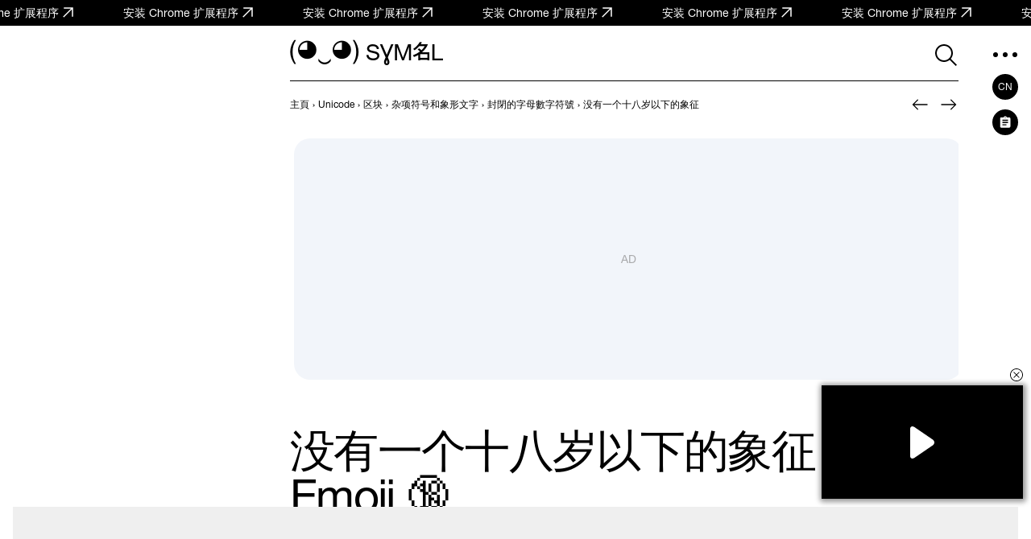

--- FILE ---
content_type: text/html; charset=UTF-8
request_url: https://symbl.cc/cn/1F51E/
body_size: 16764
content:
<!DOCTYPE html>
<html lang="zh-Hans" >
  <head>
      <meta http-equiv="Content-Type" content="text/html; charset=utf-8" />
<meta http-equiv="last-modified" content="Thu, 01 Jan 2026 06:00:00 GMT" />
<title>🔞 - 没有一个十八岁以下的象征 Emoji (未成年人不宜) 📖 Emoji的意义 ✂ 复制 & 📋 粘贴 (◕‿◕) SYMBL</title>
<meta name="viewport" content="width=device-width, initial-scale=1, user-scalable=0, viewport-fit=cover">
<meta name="description" content="在SYMBL (◕‿◕) 上发现并复制Emoji 🔞 没有一个十八岁以下的象征 的含义！Unicode编号：U+1F51E. HTML: &amp;#128286;. 在 「符号」 类别下的子类 「警告」. 了解如何和在哪里使用这个符号！" />
<meta property="og:url" content="https://symbl.cc/cn/1F51E/" />
<meta property="og:title" content="🔞 - 没有一个十八岁以下的象征 Emoji (未成年人不宜) 📖 Emoji的意义 ✂ 复制 &amp; 📋 粘贴 (◕‿◕) SYMBL" />
<meta property="og:type" content="website" />
<meta property="og:description" content="在SYMBL (◕‿◕) 上发现并复制Emoji 🔞 没有一个十八岁以下的象征 的含义！Unicode编号：U+1F51E. HTML: &amp;#128286;. 在 「符号」 类别下的子类 「警告」. 了解如何和在哪里使用这个符号！" />

<meta property="og:image" content="https://symbl.cc/i/og/e40da18459bd285d.png" />
<meta property="og:image:width" content="1200"/>
<meta property="og:image:height" content="630"/>

<link rel="canonical" href="https://symbl.cc/cn/1F51E/" />

<link rel="icon" href="/favicon.ico?1614653683" type="image/x-icon">
<link rel="icon" href="/favicon.svg?1614653683" type="image/svg+xml">
<link rel="apple-touch-icon" href="/i/favicons/180.png?1614653683" type="image/png">
<link rel="manifest" href="/i/favicons/site.webmanifest?1614653683" crossorigin="use-credentials">

<link rel="alternate" hreflang="en" href="https://symbl.cc/en/1F51E-no-one-under-eighteen-18-emoji/" />
<link rel="alternate" hreflang="de" href="https://symbl.cc/de/1F51E/" />
<link rel="alternate" hreflang="es" href="https://symbl.cc/es/1F51E/" />
<link rel="alternate" hreflang="fr" href="https://symbl.cc/fr/1F51E/" />
<link rel="alternate" hreflang="it" href="https://symbl.cc/it/1F51E/" />
<link rel="alternate" hreflang="pt" href="https://symbl.cc/pt/1F51E/" />
<link rel="alternate" hreflang="pl" href="https://symbl.cc/pl/1F51E/" />
<link rel="alternate" hreflang="ru" href="https://symbl.cc/ru/1F51E/" />
<link rel="alternate" hreflang="tr" href="https://symbl.cc/tr/1F51E/" />
<link rel="alternate" hreflang="zh-Hans" href="https://symbl.cc/cn/1F51E/" />
<link rel="alternate" hreflang="th" href="https://symbl.cc/th/1F51E/" />
<link rel="alternate" hreflang="hu" href="https://symbl.cc/hu/1F51E/" />
<link rel="alternate" hreflang="ro" href="https://symbl.cc/ro/1F51E/" />
<link rel="alternate" hreflang="ja" href="https://symbl.cc/jp/1F51E/" />
<link rel="alternate" hreflang="ko" href="https://symbl.cc/kr/1F51E/" />
<link rel="alternate" hreflang="hi" href="https://symbl.cc/hi/1F51E/" />


<link rel="search" type="application/opensearchdescription+xml" href="https://symbl.cc/specs/opensearch/cn.xml" title="SYMBL (◕‿◕)" />

<link rel="stylesheet" type="text/css" href="https://symbl-cdn.com/css/symbl.css?1646065064" />
   <!-- Yandex.Metrika counter --> <script type="text/javascript" > (function(m,e,t,r,i,k,a){m[i]=m[i]||function(){(m[i].a=m[i].a||[]).push(arguments)}; m[i].l=1*new Date(); for (var j = 0; j < document.scripts.length; j++) {if (document.scripts[j].src === r) { return; }} k=e.createElement(t),a=e.getElementsByTagName(t)[0],k.async=1,k.src=r,a.parentNode.insertBefore(k,a)}) (window, document, "script", "https://mc.yandex.ru/metrika/tag.js", "ym"); ym(17566525, "init", { clickmap:true, trackLinks:true, accurateTrackBounce:true, webvisor:true }); </script> <noscript><div><img src="https://mc.yandex.ru/watch/17566525" style="position:absolute; left:-9999px;" alt="" /></div></noscript> <!-- /Yandex.Metrika counter -->

 <!-- Google tag (gtag.js) --> <script async src="https://www.googletagmanager.com/gtag/js?id=G-62JW6JYSDK"></script> <script> window.dataLayer = window.dataLayer || []; function gtag(){dataLayer.push(arguments);} gtag('js', new Date()); gtag('config', 'G-62JW6JYSDK'); </script>
      <script async src="https://cdn.fuseplatform.net/publift/tags/2/4083/fuse.js"></script>
  
  
      <script>
      // Добавление 1vh (использование: height: 100vh; height: calc(var(--vh, 1vh) * 100);) для фикса 100vh на мобилках
      let vh = window.innerHeight * 0.01;
      document.documentElement.style.setProperty('--vh', vh + 'px');
      window.addEventListener('resize', function() {
        let vh = window.innerHeight * 0.01;
        document.documentElement.style.setProperty('--vh', vh + 'px');
      });
    </script>
  </head>

  <body data-tooltip-container="small">
    <a href="https://chromewebstore.google.com/detail/symbl-unicode-emoji-picke/clboacaloopbhjkhjeecgmimbapiodfo" target="_blank" rel="nofollow" class="marquee" onclick="ym(17566525,'reachGoal','main-anonce-chrome')">
  <div class="marquee__track" id="marqueeTrack">
    <span class="marquee__item" id="marqueeItem">
      <span>安装 Chrome 扩展程序</span>
      <svg width="24" height="24">
        <use href="/i/sprite.svg#outlined-new-tab"></use>
      </svg>
    </span>
  </div>
</a>



<div class="wrapper" data-page="wrapper">
        <main id="js-char-popup-area">
    <section class="page">
      
      <div class="page__container">
        <div class="page__ad-container">
  <aside class="ad-desktop">
    <div class="ad-desktop__big" data-fuse="Left_Sidebar_VREC"></div>

  </aside>
</div>

        <div class="page__container-block">
          <div class="page__wrapper">
            <div class="page__block">
              <div class="page__header-wrapper" data-sticky-header="sticky-header">
                <header class="header-inner">
  <div class="header-inner__logo-block">
    <a href="/cn/">
      <span class="header-inner__logo">(◕‿◕)&nbsp;</span>
      <span class="header-inner__logo-text">SYMBL</span>
    </a>
  </div>
  <div class="header-inner__nav">
      <div class="header-inner__search">
          <div class="search-form search-form-inner">
  <form data-goal="submit-search" data-goal-forms="" class="search-form__form " data-search-form="form" method="get" action="/cn/search/" id="search-form">
    <div class="search-form__block-input">
      <input class="search-form__input js-search-mobile-button" id="search-query" data-search-form="input" type="text" name="q" value="" autocomplete="off" required>
            <button type="button" class="search-form__icon search-form__icon--search" data-search-form="search-button">
        <svg width="40" height="40">
            <use href="/i/sprite.svg#search"></use>
        </svg>
      </button>
      
      <button type="button" class="search-form__icon search-form__icon--close" data-search-form="close">
        <svg width="24" height="24">
            <use href="/i/sprite.svg#triangle-left"></use>
        </svg>
      </button>

      <button data-goal="search-click-btn-clear" class="search-form__icon search-form__icon--clear hide" data-search-form="clear" type="button">
        <svg width="40" height="40">
            <use href="/i/sprite.svg#close"></use>
        </svg>
      </button>
    </div>
        <div class="search-result" id="search-ac">

    </div>

                  
    <div class="search-result search-result--popular-queries" data-search-form="popular-queries">
      <p class="search-result__link search-result__history-title" id="search-history-title">热门查询</p>
            <a data-goal="submit-search" href="#" class="search-result__link" data-search-form="popular-value">
        <span class="search-result__info">箭头图案</span>
      </a>
            <a data-goal="submit-search" href="#" class="search-result__link" data-search-form="popular-value">
        <span class="search-result__info">常用标点</span>
      </a>
            <a data-goal="submit-search" href="#" class="search-result__link" data-search-form="popular-value">
        <span class="search-result__info">羊 表情符号</span>
      </a>
            <a data-goal="submit-search" href="#" class="search-result__link" data-search-form="popular-value">
        <span class="search-result__info">珍珠奶茶 表情符号</span>
      </a>
            <a data-goal="submit-search" href="#" class="search-result__link" data-search-form="popular-value">
        <span class="search-result__info">乌克兰字母表</span>
      </a>
          </div>
  </form>
  <button class="search-form__mobile-open-button js-search-mobile-button" data-search-form="mobile-open-button">
    <svg width="33" height="32">
        <use href="/i/sprite.svg#search"></use>
    </svg>
  </button>
</div>
      </div>
      <button class="header-inner__btn" data-nav-menu="open" type="button" data-aside-menu="btn" data-aside-name="menu">
          <svg width="32" height="32" viewBox="0 0 32 32" fill="none" xmlns="http://www.w3.org/2000/svg">
              <circle r="3" transform="matrix(1 0 0 -1 4 16)" fill="black"/>
              <circle r="3" transform="matrix(1 0 0 -1 16 16)" fill="black"/>
              <circle r="3" transform="matrix(1 0 0 -1 28 16)" fill="black"/>
          </svg>
      </button>
  </div>
</header>
              </div>

              <div class="page__navigation">
                  <nav class="breadcrumbs" data-breadcrumbs="wrapper">
    <ul class="breadcrumbs__list" itemscope itemtype="http://schema.org/BreadcrumbList" data-breadcrumbs="list">
                        <li class="breadcrumbs__item" itemprop="itemListElement" itemscope itemtype="http://schema.org/ListItem">
            <a class="breadcrumbs__link breadcrumbs__link--hover" itemprop="item" href="https://symbl.cc/cn/" aria-label="previous-page">
              <span itemprop="name">主頁</span>
            </a>
            <meta itemprop="position" content="1" />
            ›
          </li>
                                <li class="breadcrumbs__item" itemprop="itemListElement" itemscope itemtype="http://schema.org/ListItem">
            <a class="breadcrumbs__link breadcrumbs__link--hover" itemprop="item" href="https://symbl.cc/cn/unicode/" aria-label="previous-page">
              <span itemprop="name">Unicode</span>
            </a>
            <meta itemprop="position" content="2" />
            ›
          </li>
                                <li class="breadcrumbs__item" itemprop="itemListElement" itemscope itemtype="http://schema.org/ListItem">
            <a class="breadcrumbs__link breadcrumbs__link--hover" itemprop="item" href="https://symbl.cc/cn/unicode/blocks/" aria-label="previous-page">
              <span itemprop="name">区块</span>
            </a>
            <meta itemprop="position" content="3" />
            ›
          </li>
                                <li class="breadcrumbs__item" itemprop="itemListElement" itemscope itemtype="http://schema.org/ListItem">
            <a class="breadcrumbs__link breadcrumbs__link--hover" itemprop="item" href="https://symbl.cc/cn/unicode/blocks/miscellaneous-symbols-and-pictographs/" aria-label="previous-page">
              <span itemprop="name">杂项符号和象形文字</span>
            </a>
            <meta itemprop="position" content="4" />
            ›
          </li>
                                <li class="breadcrumbs__item" itemprop="itemListElement" itemscope itemtype="http://schema.org/ListItem">
            <a class="breadcrumbs__link breadcrumbs__link--hover" itemprop="item" href="https://symbl.cc/cn/unicode/blocks/miscellaneous-symbols-and-pictographs/#subblock-1F51E/" aria-label="previous-page">
              <span itemprop="name">封閉的字母數字符號</span>
            </a>
            <meta itemprop="position" content="5" />
            ›
          </li>
                                <li class="breadcrumbs__item" data-nav-block="parent" itemprop="itemListElement" itemscope itemtype="http://schema.org/ListItem">
                                        <span class="breadcrumbs__link">
                <span itemprop="name">没有一个十八岁以下的象征</span>
                <meta itemprop="url" content="https://symbl.cc/cn/1F51E/" />
                <meta itemprop="position" content="6" />
              </span>
                                    </li>
                  </ul>
  </nav>
                                <div class="pagination-header">
                                                          <a class="pagination-header__link"
                       href="/cn/1F51D/"
                       aria-label="向前"
                       data-title-show="true"
                       data-title="顶部有向上箭头"
                                           >
                                        <svg width="32" height="32" aria-hidden="true">
                        <use href="/i/sprite.svg#arrow-left"></use>
                      </svg>
                    </a>
                  
                                                          <a class="pagination-header__link"
                       href="/cn/1F51F/"
                       aria-label="向后"
                       data-title-show="true"
                       data-title="键帽十"
                                           >
                                        <svg width="32" height="32" aria-hidden="true">
                        <use href="/i/sprite.svg#arrow-right"></use>
                      </svg>
                    </a>
                                  </div>
                              </div>

              <div class="ad-billboard" data-ad-blanks="wrapper" data-fullwidth="true">
  <div data-fuse="top_header_HREC"></div>
</div>

              <section class="symbol blocks-item blocks-item--with-pagination">                    <h1 class="symbol-main__title" id="symbol-title" data-height-descr="title">没有一个十八岁以下的象征 Emoji 🔞</h1>
                
                
<div class="symbol-main" data-show-more="parent" data-height-mobile="320">
  <div class="symbol-main__blocks" data-show-more="symbol">
    <div class="symbol-main__container-symbol-wrapper">
        <div class="symbol-main__container-symbol-square">
            <div class="symbol-main__container-symbol">
                                <div class="symbol-main__element">
                                                                <div id="image-wrap">
                            <img src="https://symbl-cdn.com/i/webp/39/174cace804688e76a15f125267effe.webp" alt="没有一个十八岁以下的象征">
                        </div>
                                                        </div>
                                <span class="symbol-main__number" id="symbol-number">U+1F51E</span>
                            </div>
        </div>
    </div>

            <!-- <a href="#" class="symbol-main__prompt">
        <svg width="20" height="20" viewBox="0 0 20 20" fill="none" xmlns="http://www.w3.org/2000/svg">
            <path d="M9.5 13.959H10.5625V9.16698H9.5V13.959ZM10 7.81298C10.1667 7.81298 10.309 7.75398 10.427 7.63598C10.545 7.51798 10.604 7.37565 10.604 7.20898C10.604 7.02832 10.545 6.88248 10.427 6.77148C10.309 6.66015 10.1667 6.60448 10 6.60448C9.83333 6.60448 9.691 6.66015 9.573 6.77148C9.455 6.88248 9.396 7.02832 9.396 7.20898C9.396 7.37565 9.455 7.51798 9.573 7.63598C9.691 7.75398 9.83333 7.81298 10 7.81298ZM10 17.917C8.90267 17.917 7.87483 17.7087 6.9165 17.292C5.95817 16.8753 5.12133 16.3095 4.406 15.5945C3.691 14.8792 3.12517 14.0423 2.7085 13.084C2.29183 12.1257 2.0835 11.0978 2.0835 10.0005C2.0835 8.90315 2.29183 7.87198 2.7085 6.90698C3.12517 5.94165 3.691 5.10482 4.406 4.39648C5.12133 3.68815 5.95817 3.12565 6.9165 2.70898C7.87483 2.29232 8.90267 2.08398 10 2.08398C11.0973 2.08398 12.1287 2.29232 13.094 2.70898C14.059 3.12565 14.8957 3.68815 15.604 4.39648C16.3123 5.10482 16.8748 5.94165 17.2915 6.90698C17.7082 7.87198 17.9165 8.90315 17.9165 10.0005C17.9165 11.0978 17.7082 12.1257 17.2915 13.084C16.8748 14.0423 16.3123 14.8792 15.604 15.5945C14.8957 16.3095 14.059 16.8753 13.094 17.292C12.1287 17.7087 11.0973 17.917 10 17.917ZM10 16.8755C11.9167 16.8755 13.5417 16.2053 14.875 14.865C16.2083 13.5247 16.875 11.9032 16.875 10.0005C16.875 8.08382 16.2083 6.45882 14.875 5.12548C13.5417 3.79215 11.9167 3.12548 10 3.12548C8.09733 3.12548 6.47583 3.79215 5.1355 5.12548C3.79517 6.45882 3.125 8.08382 3.125 10.0005C3.125 11.9032 3.79517 13.5247 5.1355 14.865C6.47583 16.2053 8.09733 16.8755 10 16.8755Z" fill="currentColor" />
        </svg>
        为什么符号没有显示？
    </a> -->
    
        <div class="symbol-main__copy-fields">
                  <button class="btn-solid b-copy-char-button js-symbol-copy" data-goal="copy-symbol-page-symbol" data-widget-keyboard="copy-symbol" type="button" data-class-font="u1f400" data-copy="&#128286;">复制</button>
        </div>
          </div>

    <div class="symbol-descr" data-show-more="description">
              
    
    <div class="symbol-descr__descr">
      <h2 class="symbol-descr__title">表情符号含义</h2>
            <div class="symbol-main-descr">
                <p><p>Number 「eighteen」 is encircled and crossed with a red line. It means that people under 18 are prohibited from participation in some activities or access to a particular area.
This sign is one of the restriction signs that forbid selling alcohol and cigarettes to minors.</p></p>
                          <p>符号 「没有一个十八岁以下的象征」 包含在 「杂项符号和象形文字」 块的 「封閉的字母數字符號」 子块中，并在2010年作为Unicode版本6.0的一部分获得批准。在2015年，它还在版本1.0中被批准为表情符号，并被添加到 「符号」 类别的 「警告」 子类别中。</p>
                              </div>
      
              <h3 class="symbol-descr__subheading">同义词</h3>
        <p class="symbol-descr__synonims">18禁.</p>
      
          </div>
    <div class="symbol-descr__btn-block" data-show-more="btn-block">
      <button type="button" class="symbol-descr__show-more" data-show-more="btn">
        <span class="symbol-descr__show-more-text" data-show-more="btn-text" data-text-show="显示更多" data-text-hide="收起">显示更多</span>
        <span class="symbol-descr__show-more-arrow">
          <svg width="24" height="24" viewBox="0 0 24 24" fill="none" xmlns="http://www.w3.org/2000/svg">
            <use href="/i/sprite.svg#triangle-down"></use>
          </svg>
        </span>
      </button>
    </div>
  </div>
  </div>

                                    <div class="emoji-device" data-show-more="wrapper">
    <h2 class="emoji-device__title">表情符号 🔞 没有一个十八岁以下的象征 图片</h2>
    <p class="emoji-device__text">选择一种表情符号图片样式，并以原始尺寸打开。所有图片都可以下载并用于您的设计和演示。</p>
    <ul class="emoji-device__list" data-show-more="content">
                    <li class="emoji-device__item">
                <a href="/cn/platforms/apple/"
  class="card-vendor"
  data-vendor-popup="card"
  data-template="{&quot;symbol_name&quot;:&quot;\u6ca1\u6709\u4e00\u4e2a\u5341\u516b\u5c81\u4ee5\u4e0b\u7684\u8c61\u5f81&quot;,&quot;platform_name&quot;:&quot;Apple&quot;,&quot;view_image&quot;:&quot;https:\/\/symbl-cdn.com\/i\/webp\/39\/174cace804688e76a15f125267effe.webp&quot;,&quot;download_image&quot;:&quot;https:\/\/symbl-cdn.com\/i\/webp\/39\/174cace804688e76a15f125267effe.webp&quot;,&quot;license&quot;:{&quot;download&quot;:false,&quot;link&quot;:&quot;https:\/\/www.apple.com\/legal\/intellectual-property\/&quot;}}"
>
  <img class="card-vendor__img"
    src="https://symbl-cdn.com/i/webp/4c/6424bd6e41fe3f86c62122adb7d785.webp"
    srcset="
      https://symbl-cdn.com/i/webp/4c/6424bd6e41fe3f86c62122adb7d785.webp 3x,
      https://symbl-cdn.com/i/webp/39/174cace804688e76a15f125267effe.webp 10x,
    "
    alt="没有一个十八岁以下的象征 Emoji 🔞 image - Apple style"
    data-title-show="true"
    data-title="Apple"
    width="80" height="80",
  />
  <span class="card-vendor__text-wrapper">
    <span class="card-vendor__text">Apple</a>
  </span>
</a>
             </li>
                    <li class="emoji-device__item">
                <a href="/cn/platforms/google/"
  class="card-vendor"
  data-vendor-popup="card"
  data-template="{&quot;symbol_name&quot;:&quot;\u6ca1\u6709\u4e00\u4e2a\u5341\u516b\u5c81\u4ee5\u4e0b\u7684\u8c61\u5f81&quot;,&quot;platform_name&quot;:&quot;Google Noto Color&quot;,&quot;view_image&quot;:&quot;https:\/\/symbl-cdn.com\/i\/webp\/77\/11fd5e5ebbaa746bfadf7da31087a8.webp&quot;,&quot;download_image&quot;:&quot;https:\/\/symbl-cdn.com\/i\/webp\/77\/11fd5e5ebbaa746bfadf7da31087a8.webp&quot;,&quot;license&quot;:{&quot;name&quot;:&quot;Open Font License&quot;,&quot;download&quot;:true,&quot;link&quot;:&quot;https:\/\/openfontlicense.org\/open-font-license-official-text\/&quot;}}"
>
  <img class="card-vendor__img"
    src="https://symbl-cdn.com/i/webp/fa/f2193628da70f3f7ad09382cd8f31c.webp"
    srcset="
      https://symbl-cdn.com/i/webp/fa/f2193628da70f3f7ad09382cd8f31c.webp 3x,
      https://symbl-cdn.com/i/webp/77/11fd5e5ebbaa746bfadf7da31087a8.webp 10x,
    "
    alt="没有一个十八岁以下的象征 Emoji 🔞 image - Google Noto Color style"
    data-title-show="true"
    data-title="Google Noto Color"
    width="80" height="80",
  />
  <span class="card-vendor__text-wrapper">
    <span class="card-vendor__text">Google Noto Color</a>
  </span>
</a>
             </li>
                    <li class="emoji-device__item">
                <a href="/cn/platforms/facebook/"
  class="card-vendor"
  data-vendor-popup="card"
  data-template="{&quot;symbol_name&quot;:&quot;\u6ca1\u6709\u4e00\u4e2a\u5341\u516b\u5c81\u4ee5\u4e0b\u7684\u8c61\u5f81&quot;,&quot;platform_name&quot;:&quot;Facebook Meta&quot;,&quot;view_image&quot;:&quot;https:\/\/symbl-cdn.com\/i\/webp\/73\/bab5f58b758c3049ed0105500046fa.webp&quot;,&quot;download_image&quot;:&quot;https:\/\/symbl-cdn.com\/i\/webp\/73\/bab5f58b758c3049ed0105500046fa.webp&quot;,&quot;license&quot;:{&quot;download&quot;:false,&quot;link&quot;:&quot;https:\/\/www.facebook.com\/legal\/terms&quot;}}"
>
  <img class="card-vendor__img"
    src="https://symbl-cdn.com/i/webp/73/bab5f58b758c3049ed0105500046fa.webp"
    srcset="
      https://symbl-cdn.com/i/webp/73/bab5f58b758c3049ed0105500046fa.webp 3x,
      https://symbl-cdn.com/i/webp/73/bab5f58b758c3049ed0105500046fa.webp 10x,
    "
    alt="没有一个十八岁以下的象征 Emoji 🔞 image - Facebook Meta style"
    data-title-show="true"
    data-title="Facebook Meta"
    width="80" height="80",
  />
  <span class="card-vendor__text-wrapper">
    <span class="card-vendor__text">Facebook Meta</a>
  </span>
</a>
             </li>
                    <li class="emoji-device__item">
                <a href="/cn/platforms/twitter/"
  class="card-vendor"
  data-vendor-popup="card"
  data-template="{&quot;symbol_name&quot;:&quot;\u6ca1\u6709\u4e00\u4e2a\u5341\u516b\u5c81\u4ee5\u4e0b\u7684\u8c61\u5f81&quot;,&quot;platform_name&quot;:&quot;Twitter \/ X (Twemoji)&quot;,&quot;view_image&quot;:&quot;https:\/\/symbl-cdn.com\/i\/webp\/af\/60aa9b31bd077ae8afbaca6e1aff0c.webp&quot;,&quot;download_image&quot;:&quot;https:\/\/symbl-cdn.com\/i\/webp\/af\/60aa9b31bd077ae8afbaca6e1aff0c.webp&quot;,&quot;license&quot;:{&quot;name&quot;:&quot;CC BY 4.0&quot;,&quot;download&quot;:true,&quot;link&quot;:&quot;https:\/\/creativecommons.org\/licenses\/by\/4.0\/&quot;}}"
>
  <img class="card-vendor__img"
    src="https://symbl-cdn.com/i/webp/96/6ffb014306a9448819d715fd437afa.webp"
    srcset="
      https://symbl-cdn.com/i/webp/96/6ffb014306a9448819d715fd437afa.webp 3x,
      https://symbl-cdn.com/i/webp/af/60aa9b31bd077ae8afbaca6e1aff0c.webp 10x,
    "
    alt="没有一个十八岁以下的象征 Emoji 🔞 image - Twitter / X (Twemoji) style"
    data-title-show="true"
    data-title="Twitter / X (Twemoji)"
    width="80" height="80",
  />
  <span class="card-vendor__text-wrapper">
    <span class="card-vendor__text">Twitter / X (Twemoji)</a>
  </span>
</a>
             </li>
                    <li class="emoji-device__item">
                <a href="/cn/platforms/mozilla/"
  class="card-vendor"
  data-vendor-popup="card"
  data-template="{&quot;symbol_name&quot;:&quot;\u6ca1\u6709\u4e00\u4e2a\u5341\u516b\u5c81\u4ee5\u4e0b\u7684\u8c61\u5f81&quot;,&quot;platform_name&quot;:&quot;Mozilla&quot;,&quot;view_image&quot;:&quot;https:\/\/symbl-cdn.com\/i\/webp\/79\/e7420c22a4a2b490b372edf9c5778e.webp&quot;,&quot;download_image&quot;:&quot;https:\/\/symbl-cdn.com\/i\/webp\/79\/e7420c22a4a2b490b372edf9c5778e.webp&quot;,&quot;license&quot;:{&quot;name&quot;:&quot;CC BY 4.0&quot;,&quot;download&quot;:true,&quot;link&quot;:&quot;https:\/\/creativecommons.org\/licenses\/by\/4.0\/&quot;}}"
>
  <img class="card-vendor__img"
    src="https://symbl-cdn.com/i/webp/79/e7420c22a4a2b490b372edf9c5778e.webp"
    srcset="
      https://symbl-cdn.com/i/webp/79/e7420c22a4a2b490b372edf9c5778e.webp 3x,
      https://symbl-cdn.com/i/webp/79/e7420c22a4a2b490b372edf9c5778e.webp 10x,
    "
    alt="没有一个十八岁以下的象征 Emoji 🔞 image - Mozilla style"
    data-title-show="true"
    data-title="Mozilla"
    width="80" height="80",
  />
  <span class="card-vendor__text-wrapper">
    <span class="card-vendor__text">Mozilla</a>
  </span>
</a>
             </li>
                    <li class="emoji-device__item">
                <a href="/cn/platforms/windows/"
  class="card-vendor"
  data-vendor-popup="card"
  data-template="{&quot;symbol_name&quot;:&quot;\u6ca1\u6709\u4e00\u4e2a\u5341\u516b\u5c81\u4ee5\u4e0b\u7684\u8c61\u5f81&quot;,&quot;platform_name&quot;:&quot;Microsoft 3D Fluent&quot;,&quot;view_image&quot;:&quot;https:\/\/symbl-cdn.com\/i\/webp\/5c\/e50252aec03ea8d0f435dd051f2dd2.webp&quot;,&quot;download_image&quot;:&quot;https:\/\/symbl-cdn.com\/i\/webp\/5c\/e50252aec03ea8d0f435dd051f2dd2.webp&quot;,&quot;license&quot;:{&quot;download&quot;:false}}"
>
  <img class="card-vendor__img"
    src="https://symbl-cdn.com/i/webp/62/63121688dee9efc1241a47041e8dbe.webp"
    srcset="
      https://symbl-cdn.com/i/webp/62/63121688dee9efc1241a47041e8dbe.webp 3x,
      https://symbl-cdn.com/i/webp/5c/e50252aec03ea8d0f435dd051f2dd2.webp 10x,
    "
    alt="没有一个十八岁以下的象征 Emoji 🔞 image - Microsoft 3D Fluent style"
    data-title-show="true"
    data-title="Microsoft 3D Fluent"
    width="80" height="80",
  />
  <span class="card-vendor__text-wrapper">
    <span class="card-vendor__text">Microsoft 3D Fluent</a>
  </span>
</a>
             </li>
                    <li class="emoji-device__item">
                <a href="/cn/platforms/samsung/"
  class="card-vendor"
  data-vendor-popup="card"
  data-template="{&quot;symbol_name&quot;:&quot;\u6ca1\u6709\u4e00\u4e2a\u5341\u516b\u5c81\u4ee5\u4e0b\u7684\u8c61\u5f81&quot;,&quot;platform_name&quot;:&quot;Samsung&quot;,&quot;view_image&quot;:&quot;https:\/\/symbl-cdn.com\/i\/webp\/39\/afad37b105cbe9c60aba95b00569d4.webp&quot;,&quot;download_image&quot;:&quot;https:\/\/symbl-cdn.com\/i\/webp\/39\/afad37b105cbe9c60aba95b00569d4.webp&quot;,&quot;license&quot;:{&quot;download&quot;:false}}"
>
  <img class="card-vendor__img"
    src="https://symbl-cdn.com/i/webp/91/7b7063a2347cfe21afca6a2c1eb4f4.webp"
    srcset="
      https://symbl-cdn.com/i/webp/91/7b7063a2347cfe21afca6a2c1eb4f4.webp 3x,
      https://symbl-cdn.com/i/webp/39/afad37b105cbe9c60aba95b00569d4.webp 10x,
    "
    alt="没有一个十八岁以下的象征 Emoji 🔞 image - Samsung style"
    data-title-show="true"
    data-title="Samsung"
    width="80" height="80",
  />
  <span class="card-vendor__text-wrapper">
    <span class="card-vendor__text">Samsung</a>
  </span>
</a>
             </li>
                    <li class="emoji-device__item">
                <a href="/cn/platforms/lg/"
  class="card-vendor"
  data-vendor-popup="card"
  data-template="{&quot;symbol_name&quot;:&quot;\u6ca1\u6709\u4e00\u4e2a\u5341\u516b\u5c81\u4ee5\u4e0b\u7684\u8c61\u5f81&quot;,&quot;platform_name&quot;:&quot;LG&quot;,&quot;view_image&quot;:&quot;https:\/\/symbl-cdn.com\/i\/webp\/ee\/b704b81de42b65b7b1b61e7495af28.webp&quot;,&quot;download_image&quot;:&quot;https:\/\/symbl-cdn.com\/i\/webp\/ee\/b704b81de42b65b7b1b61e7495af28.webp&quot;,&quot;license&quot;:{&quot;download&quot;:false,&quot;link&quot;:&quot;https:\/\/www.lg.com\/global\/legal\/&quot;}}"
>
  <img class="card-vendor__img"
    src="https://symbl-cdn.com/i/webp/ee/b704b81de42b65b7b1b61e7495af28.webp"
    srcset="
      https://symbl-cdn.com/i/webp/ee/b704b81de42b65b7b1b61e7495af28.webp 3x,
      https://symbl-cdn.com/i/webp/ee/b704b81de42b65b7b1b61e7495af28.webp 10x,
    "
    alt="没有一个十八岁以下的象征 Emoji 🔞 image - LG style"
    data-title-show="true"
    data-title="LG"
    width="80" height="80",
  />
  <span class="card-vendor__text-wrapper">
    <span class="card-vendor__text">LG</a>
  </span>
</a>
             </li>
                    <li class="emoji-device__item">
                <a href="/cn/platforms/whatsapp/"
  class="card-vendor"
  data-vendor-popup="card"
  data-template="{&quot;symbol_name&quot;:&quot;\u6ca1\u6709\u4e00\u4e2a\u5341\u516b\u5c81\u4ee5\u4e0b\u7684\u8c61\u5f81&quot;,&quot;platform_name&quot;:&quot;WhatsApp&quot;,&quot;view_image&quot;:&quot;https:\/\/symbl-cdn.com\/i\/webp\/6e\/5e1e1c23105c95c71392f303912d49.webp&quot;,&quot;download_image&quot;:&quot;https:\/\/symbl-cdn.com\/i\/webp\/6e\/5e1e1c23105c95c71392f303912d49.webp&quot;,&quot;license&quot;:{&quot;download&quot;:false,&quot;link&quot;:&quot;https:\/\/www.facebook.com\/legal\/terms&quot;}}"
>
  <img class="card-vendor__img"
    src="https://symbl-cdn.com/i/webp/9e/40c146a6155d0ed715f99acd5d3f69.webp"
    srcset="
      https://symbl-cdn.com/i/webp/9e/40c146a6155d0ed715f99acd5d3f69.webp 3x,
      https://symbl-cdn.com/i/webp/6e/5e1e1c23105c95c71392f303912d49.webp 10x,
    "
    alt="没有一个十八岁以下的象征 Emoji 🔞 image - WhatsApp style"
    data-title-show="true"
    data-title="WhatsApp"
    width="80" height="80",
  />
  <span class="card-vendor__text-wrapper">
    <span class="card-vendor__text">WhatsApp</a>
  </span>
</a>
             </li>
                    <li class="emoji-device__item">
                <a href="/cn/platforms/openmoji/"
  class="card-vendor"
  data-vendor-popup="card"
  data-template="{&quot;symbol_name&quot;:&quot;\u6ca1\u6709\u4e00\u4e2a\u5341\u516b\u5c81\u4ee5\u4e0b\u7684\u8c61\u5f81&quot;,&quot;platform_name&quot;:&quot;OpenMoji&quot;,&quot;view_image&quot;:&quot;https:\/\/symbl-cdn.com\/i\/webp\/4f\/5281dbe78aa6d35d478b49e3f6a8f3.webp&quot;,&quot;download_image&quot;:&quot;https:\/\/symbl-cdn.com\/i\/webp\/4f\/5281dbe78aa6d35d478b49e3f6a8f3.webp&quot;,&quot;license&quot;:{&quot;name&quot;:&quot;CC BY-SA 4.0&quot;,&quot;download&quot;:true,&quot;link&quot;:&quot;https:\/\/creativecommons.org\/licenses\/by-sa\/4.0\/&quot;}}"
>
  <img class="card-vendor__img"
    src="https://symbl-cdn.com/i/webp/71/2679c4996ecb278f815b6f794687f7.webp"
    srcset="
      https://symbl-cdn.com/i/webp/71/2679c4996ecb278f815b6f794687f7.webp 3x,
      https://symbl-cdn.com/i/webp/4f/5281dbe78aa6d35d478b49e3f6a8f3.webp 10x,
    "
    alt="没有一个十八岁以下的象征 Emoji 🔞 image - OpenMoji style"
    data-title-show="true"
    data-title="OpenMoji"
    width="80" height="80",
  />
  <span class="card-vendor__text-wrapper">
    <span class="card-vendor__text">OpenMoji</a>
  </span>
</a>
             </li>
                    <li class="emoji-device__item">
                <a href="/cn/platforms/telegram/"
  class="card-vendor"
  data-vendor-popup="card"
  data-template="{&quot;symbol_name&quot;:&quot;\u6ca1\u6709\u4e00\u4e2a\u5341\u516b\u5c81\u4ee5\u4e0b\u7684\u8c61\u5f81&quot;,&quot;platform_name&quot;:&quot;Telegram&quot;,&quot;view_image&quot;:&quot;https:\/\/symbl-cdn.com\/i\/webp\/8a\/d2dd84ef76ca06fc20617219a8499b.webp&quot;,&quot;download_image&quot;:&quot;https:\/\/symbl-cdn.com\/i\/webp\/8a\/d2dd84ef76ca06fc20617219a8499b.webp&quot;,&quot;license&quot;:{&quot;download&quot;:false,&quot;link&quot;:&quot;https:\/\/telegram.org\/tos\/eu&quot;}}"
>
  <img class="card-vendor__img"
    src="https://symbl-cdn.com/i/webp/c3/a7a789e52c5edf74557b9336dd3375.webp"
    srcset="
      https://symbl-cdn.com/i/webp/c3/a7a789e52c5edf74557b9336dd3375.webp 3x,
      https://symbl-cdn.com/i/webp/8a/d2dd84ef76ca06fc20617219a8499b.webp 10x,
    "
    alt="没有一个十八岁以下的象征 Emoji 🔞 image - Telegram style"
    data-title-show="true"
    data-title="Telegram"
    width="80" height="80",
  />
  <span class="card-vendor__text-wrapper">
    <span class="card-vendor__text">Telegram</a>
  </span>
</a>
             </li>
                    <li class="emoji-device__item">
                <a href="/cn/platforms/tossface/"
  class="card-vendor"
  data-vendor-popup="card"
  data-template="{&quot;symbol_name&quot;:&quot;\u6ca1\u6709\u4e00\u4e2a\u5341\u516b\u5c81\u4ee5\u4e0b\u7684\u8c61\u5f81&quot;,&quot;platform_name&quot;:&quot;Tossface&quot;,&quot;view_image&quot;:&quot;https:\/\/symbl-cdn.com\/i\/webp\/60\/3279d65266fdd9de2dd29994215090.webp&quot;,&quot;download_image&quot;:&quot;https:\/\/symbl-cdn.com\/i\/webp\/60\/3279d65266fdd9de2dd29994215090.webp&quot;,&quot;license&quot;:{&quot;name&quot;:&quot;TossFace License&quot;,&quot;download&quot;:true,&quot;link&quot;:&quot;https:\/\/toss.im\/tossface\/copyright&quot;}}"
>
  <img class="card-vendor__img"
    src="https://symbl-cdn.com/i/webp/ca/91cf475f62296f2ec5fccf1698843f.webp"
    srcset="
      https://symbl-cdn.com/i/webp/ca/91cf475f62296f2ec5fccf1698843f.webp 3x,
      https://symbl-cdn.com/i/webp/60/3279d65266fdd9de2dd29994215090.webp 10x,
    "
    alt="没有一个十八岁以下的象征 Emoji 🔞 image - Tossface style"
    data-title-show="true"
    data-title="Tossface"
    width="80" height="80",
  />
  <span class="card-vendor__text-wrapper">
    <span class="card-vendor__text">Tossface</a>
  </span>
</a>
             </li>
                    <li class="emoji-device__item">
                <a href="/cn/platforms/google-font/"
  class="card-vendor"
  data-vendor-popup="card"
  data-template="{&quot;symbol_name&quot;:&quot;\u6ca1\u6709\u4e00\u4e2a\u5341\u516b\u5c81\u4ee5\u4e0b\u7684\u8c61\u5f81&quot;,&quot;platform_name&quot;:&quot;Google Noto Font&quot;,&quot;view_image&quot;:&quot;https:\/\/symbl-cdn.com\/i\/webp\/66\/499650d0bec5c6c56691bfd39c608c.webp&quot;,&quot;download_image&quot;:&quot;https:\/\/symbl-cdn.com\/i\/webp\/66\/499650d0bec5c6c56691bfd39c608c.webp&quot;,&quot;license&quot;:{&quot;name&quot;:&quot;Open Font License&quot;,&quot;download&quot;:true,&quot;link&quot;:&quot;https:\/\/openfontlicense.org\/open-font-license-official-text\/&quot;}}"
>
  <img class="card-vendor__img"
    src="https://symbl-cdn.com/i/webp/f2/bc1c0519857fd284f8797d4f317b4c.webp"
    srcset="
      https://symbl-cdn.com/i/webp/f2/bc1c0519857fd284f8797d4f317b4c.webp 3x,
      https://symbl-cdn.com/i/webp/66/499650d0bec5c6c56691bfd39c608c.webp 10x,
    "
    alt="没有一个十八岁以下的象征 Emoji 🔞 image - Google Noto Font style"
    data-title-show="true"
    data-title="Google Noto Font"
    width="80" height="80",
  />
  <span class="card-vendor__text-wrapper">
    <span class="card-vendor__text">Google Noto Font</a>
  </span>
</a>
             </li>
            </ul>

          <button class="link-standart emoji-device__show-more"
    type="button"
    data-show-more="btn"

                        data-show-more="btn"
                    data-show-more-text="显示更多"
                    data-show-less-text="收起"
            >
            <span>显示更多</span>
    
            <svg width="24" height="24">
            <use href="/i/sprite.svg#triangle-down"></use>
        </svg>
    </button>
    
</div>
<template id="vendor-popup-template">
    <div class="popup-vendor__wrapper">
        <div class="popup-vendor__header">
            <span class="popup-vendor__title" data-vendor-popup="title"></span>
            <button class="popup-vendor__close">
                <svg width="32" height="32" xmlns="http://www.w3.org/2000/svg">
                    <use href="/i/sprite.svg#close"></use>
                </svg>
            </button>
        </div>
        <div class="popup-vendor__cover">
            <img class="popup-vendor__img" data-vendor-popup="img" width="320" height="320" src="" alt="">
            <div class="popup-vendor__info">
                <span class="popup-vendor__vendor" data-vendor-popup="vendor"></span>
                <span class="popup-vendor__preview-text">预览 <span data-vendor-popup="preview-size">640 x 640</span> px</span>
            </div>
        </div>

        <div class="popup-vendor__btns"  data-vendor-popup="download-buttons">
            <a href="#" download class="btn-solid popup-vendor__btn" data-vendor-popup="download">
                <span>下载 <span data-vendor-popup="img-ext"></span></span>
                <svg width="24" height="24" xmlns="http://www.w3.org/2000/svg">
                    <use href="/i/sprite.svg#download"></use>
                </svg>
            </a>

            <a href="#" class="btn-solid btn-solid--secondary popup-vendor__btn" data-vendor-popup="explore">
                <span data-vendor-popup="explore-text">查看所有 {{platform}} 表情符号 ⯈</span>
            </a>
        </div>

        <div class="popup-vendor__btns" data-vendor-popup="link-only-buttons">
            <a href="#" class="btn-solid popup-vendor__btn" data-vendor-popup="explore">
              <span data-vendor-popup="explore-text">查看所有 {{platform}} 表情符号 ⯈</span>
            </a>
        </div>

        <p class="popup-vendor__license" data-vendor-popup="license">🛈 表情符号图片归各自版权所有者所有，仅供预览使用。请遵守各供应商的许可条款。</p>
        <p class="popup-vendor__license" data-vendor-popup="download-license">🛈 开放许可的图片。可按照 {{licence}} 许可条款免费下载和使用，可能需要署名。</p>
    </div>
</template>
                
                                  <div class="symbol-tabs" data-tab="parent" data-delay="100">
  <div class="symbol-tabs__controls" data-tab="controls" data-nav-line="parent">
    <div class="symbol-tabs__title"><button type="button" class="symbol-tabs__control is-active" data-tab="control" data-nav-line="title">技术信息</button></div>
          <div class="symbol-tabs__title"><button type="button" class="symbol-tabs__control" data-tab="control" data-nav-line="title">特性</button></div>
              <div class="symbol-tabs__title"><button type="button" class="symbol-tabs__control" data-tab="control" data-nav-line="title">编码</button></div>
              <div class="symbol-tabs__title"><button type="button" class="symbol-tabs__control" data-tab="control" data-nav-line="title">复制粘贴代码</button></div>
        <span class="symbol-tabs__line" data-nav-line="line"></span>
  </div>

  <div class="symbol-tabs__tabs-content" data-tab="content">
    <div class="symbol-tabs__tabs-element is-active" data-tab="element">
      <div class="table-section">
        <table>
                    <tr>
            <td>Unicode 名称</td>
            <td>No One Under Eighteen Symbol</td>
          </tr>
                              <tr>
            <td>Unicode 编号</td>
            <td style="z-index: 1000;">
                                <button data-goal="copy-character-code-symbol-page" type="button" class="code js-code-symbl js-symbol-copy" data-label="点击复制" data-symbol="U+1F51E">
                    U+1F51E
                </button>
                            </td>
          </tr>
                                        <tr>
            <td>平面</td>
            <td>1 多文種補充平面</td>
          </tr>
                              <tr>
            <td>Unicode 区块</td>
            <td><a class="link" href="/cn/unicode/blocks/miscellaneous-symbols-and-pictographs/" >杂项符号和象形文字</a></td>
          </tr>
                              <tr>
            <td>Unicode 子块</td>
            <td><a class="link" href="/cn/unicode/blocks/miscellaneous-symbols-and-pictographs/#subblock-1F51E">封閉的字母數字符號</a></td>
          </tr>
                                          <tr>
              <td>Unicode 版本</td>
              <td>6.0 (2010)</td>
            </tr>
                                <tr>
              <td>表情符号版本</td>
              <td> 1.0 (2015)</td>
            </tr>
                        <tr>
              <td>表情符号类别</td>
              <td><a class="link" href="/cn/emoji/symbols/">符号</a></td>
            </tr>
                                    <tr>
              <td>表情符号子类别</td>
              <td><a class="link" href="/cn/emoji/symbols/warning/">警告</a></td>
            </tr>
                                    <tr>
              <td>表情符号名称</td>
              <td>No One Under Eighteen</td>
            </tr>
                                          
                  </table>
      </div>
    </div>

          <div class="symbol-tabs__tabs-element" data-tab="element">
        <div class="table-section">
          <table>
            <tbody>
                            <tr>
                <td>配對後視鏡支架類型（bidi）</td>
                <td>None</td>
              </tr>
                            <tr>
                <td>成分排除</td>
                <td>No</td>
              </tr>
                            <tr>
                <td>案例變更</td>
                <td>1F51E</td>
              </tr>
                            <tr>
                <td>簡單的大小寫更改</td>
                <td>1F51E</td>
              </tr>
                            <tr>
                <td>Grapheme_Base</td>
                <td>+</td>
              </tr>
                            <tr>
                <td>scripts</td>
                <td>Common</td>
              </tr>
                          </tbody>
          </table>
        </div>
      </div>
    
          <div class="symbol-tabs__tabs-element" data-tab="element">
        <div class="table-section table-section--encodings">
          <table>
            <tr>
              <th class="left">编码</th>
              <th>hex</th>
              <th>dec (bytes)</th>
              <th>dec</th>
              <th>binary</th>
            </tr>
                        <tr>
              <td class="left">UTF-8</td>
              <td>F0 9F 94 9E</td>
              <td>240 159 148 158</td>
              <td>4036990110</td>
              <td>11110000 10011111 10010100 10011110</td>
            </tr>
                        <tr>
              <td class="left">UTF-16BE</td>
              <td>D8 3D DD 1E</td>
              <td>216 61 221 30</td>
              <td>3627932958</td>
              <td>11011000 00111101 11011101 00011110</td>
            </tr>
                        <tr>
              <td class="left">UTF-16LE</td>
              <td>3D D8 1E DD</td>
              <td>61 216 30 221</td>
              <td>1037573853</td>
              <td>00111101 11011000 00011110 11011101</td>
            </tr>
                        <tr>
              <td class="left">UTF-32BE</td>
              <td>00 01 F5 1E</td>
              <td>0 1 245 30</td>
              <td>128286</td>
              <td>00000000 00000001 11110101 00011110</td>
            </tr>
                        <tr>
              <td class="left">UTF-32LE</td>
              <td>1E F5 01 00</td>
              <td>30 245 1 0</td>
              <td>519373056</td>
              <td>00011110 11110101 00000001 00000000</td>
            </tr>
                      </table>
        </div>
      </div>
    
          <div class="symbol-tabs__tabs-element" data-tab="element">
        <div class="table-section table-section--code-formats">
          <p class="table-section__text">复制并粘贴这些代码，以在网站、社交媒体、即时通讯或博客文章中使用没有一个十八岁以下的象征角色。</p>
          <table>
                                    <tr>
              <td class="left">HTML</td>
              <td class="left">
                <button data-goal="copy-character-code-symbol-page" type="button" class="code js-code-symbl js-symbol-copy" data-label="点击复制" data-symbol="&amp;#128286;">
                  &amp;#128286;
                </button>
              </td>
            </tr>
                                                <tr>
              <td class="left">CSS</td>
              <td class="left">
                <button data-goal="copy-character-code-symbol-page" type="button" class="code js-code-symbl js-symbol-copy" data-label="点击复制" data-symbol="\1F51E">
                  \1F51E
                </button>
              </td>
            </tr>
                                                <tr>
              <td class="left">JavaScript, JSON</td>
              <td class="left">
                <button data-goal="copy-character-code-symbol-page" type="button" class="code js-code-symbl js-symbol-copy" data-label="点击复制" data-symbol="\u1F51E">
                  \u1F51E
                </button>
              </td>
            </tr>
                                                <tr>
              <td class="left">Unix, C, PHP, JAVA</td>
              <td class="left">
                <button data-goal="copy-character-code-symbol-page" type="button" class="code js-code-symbl js-symbol-copy" data-label="点击复制" data-symbol="0x1F51E">
                  0x1F51E
                </button>
              </td>
            </tr>
                                                <tr>
              <td class="left">Ruby, PHP</td>
              <td class="left">
                <button data-goal="copy-character-code-symbol-page" type="button" class="code js-code-symbl js-symbol-copy" data-label="点击复制" data-symbol="\u{1F51E}">
                  \u{1F51E}
                </button>
              </td>
            </tr>
                                                <tr>
              <td class="left">Perl</td>
              <td class="left">
                <button data-goal="copy-character-code-symbol-page" type="button" class="code js-code-symbl js-symbol-copy" data-label="点击复制" data-symbol="\x{1F51E}">
                  \x{1F51E}
                </button>
              </td>
            </tr>
                                                <tr>
              <td class="left">URL-encode</td>
              <td class="left">
                <button data-goal="copy-character-code-symbol-page" type="button" class="code js-code-symbl js-symbol-copy" data-label="点击复制" data-symbol="%F0%9F%94%9E">
                  %F0%9F%94%9E
                </button>
              </td>
            </tr>
                                                <tr>
              <td class="left">Discord 短代码</td>
              <td class="left">
                <button data-goal="copy-character-code-symbol-page" type="button" class="code js-code-symbl js-symbol-copy" data-label="点击复制" data-symbol=":underage:">
                  :underage:
                </button>
              </td>
            </tr>
                                                <tr>
              <td class="left">Slack 短代码</td>
              <td class="left">
                <button data-goal="copy-character-code-symbol-page" type="button" class="code js-code-symbl js-symbol-copy" data-label="点击复制" data-symbol=":underage:">
                  :underage:
                </button>
              </td>
            </tr>
                                                <tr>
              <td class="left">GitHub 短代码</td>
              <td class="left">
                <button data-goal="copy-character-code-symbol-page" type="button" class="code js-code-symbl js-symbol-copy" data-label="点击复制" data-symbol=":underage:">
                  :underage:
                </button>
              </td>
            </tr>
                                  </table>
        </div>
      </div>
      </div>
</div>
                
                
<div class="ad-incontent-rectangle fuse" data-ad-blanks="wrapper" data-fullwidth="true">
  <div data-fuse="Incontent_1"></div>
</div>
                
                
                                  <div class="similar-symbols" data-symbol="similar-wrapper">
    <div class="slider-top">
        <h2 class="slider-top__title">相关字符</h2>
    </div>

        <div class="similar-symbols__container" data-show-more="wrapper">
        <ul class="similar-symbols__list" data-show-more="content">
                                
            
            <li>
                <a
                    data-is-complex-emoji=""
                    href="/cn/1F4F5/"
                    title="没有手机"
                    class="card-related"
                >
                    <div class="card-related__symbol-block">
                                                                                                                                                        <img src="/i/symbl/lazyload.svg"
                                    data-src="https://symbl-cdn.com/i/webp/af/884ba985490fcd179d5297b4ea7324.webp"
                                    data-srcset="https://symbl-cdn.com/i/webp/20/24b005aa2720dc2a5cc4aca436196f.webp"
                                    class="lazyload card-related__img"
                                    alt="没有手机"
                            >
                                            </div>
                                        <span class="card-related__key">1F4F5</span>
                                        <span class="card-related__title">没有手机</span>
                </a>
            </li>
                                
            
            <li>
                <a
                    data-is-complex-emoji=""
                    href="/cn/1F6B7/"
                    title="禁止行人"
                    class="card-related"
                >
                    <div class="card-related__symbol-block">
                                                                                                                                                        <img src="/i/symbl/lazyload.svg"
                                    data-src="https://symbl-cdn.com/i/webp/d5/2b268a7fc036cc2dc70623eea876f4.webp"
                                    data-srcset="https://symbl-cdn.com/i/webp/08/4ce0e2a281ba2a867d290148aa13b3.webp"
                                    class="lazyload card-related__img"
                                    alt="禁止行人"
                            >
                                            </div>
                                        <span class="card-related__key">1F6B7</span>
                                        <span class="card-related__title">禁止行人</span>
                </a>
            </li>
                                
            
            <li>
                <a
                    data-is-complex-emoji=""
                    href="/cn/1F6B3/"
                    title="禁止骑自行车"
                    class="card-related"
                >
                    <div class="card-related__symbol-block">
                                                                                                                                                        <img src="/i/symbl/lazyload.svg"
                                    data-src="https://symbl-cdn.com/i/webp/bb/272c25dd68b6a8eafb4e193d4620fd.webp"
                                    data-srcset="https://symbl-cdn.com/i/webp/bf/4606173cd69f86e09a768f760764fd.webp"
                                    class="lazyload card-related__img"
                                    alt="禁止骑自行车"
                            >
                                            </div>
                                        <span class="card-related__key">1F6B3</span>
                                        <span class="card-related__title">禁止骑自行车</span>
                </a>
            </li>
                                
            
            <li>
                <a
                    data-is-complex-emoji=""
                    href="/cn/1F6B8/"
                    title="小心孩子"
                    class="card-related"
                >
                    <div class="card-related__symbol-block">
                                                                                                                                                        <img src="/i/symbl/lazyload.svg"
                                    data-src="https://symbl-cdn.com/i/webp/a1/eb0f4bdaaedd1350fe309993ecacfc.webp"
                                    data-srcset="https://symbl-cdn.com/i/webp/a9/f8d1a37de65a48c43630d1b71545a4.webp"
                                    class="lazyload card-related__img"
                                    alt="小心孩子"
                            >
                                            </div>
                                        <span class="card-related__key">1F6B8</span>
                                        <span class="card-related__title">小心孩子</span>
                </a>
            </li>
                                
            
            <li>
                <a
                    data-is-complex-emoji=""
                    href="/cn/1F6AB/"
                    title="禁止通行"
                    class="card-related"
                >
                    <div class="card-related__symbol-block">
                                                                                                                                                        <img src="/i/symbl/lazyload.svg"
                                    data-src="https://symbl-cdn.com/i/webp/8b/9409962c1df83421980d1c35d1b151.webp"
                                    data-srcset="https://symbl-cdn.com/i/webp/52/c70d5c4c54a9c013444c45d3967b14.webp"
                                    class="lazyload card-related__img"
                                    alt="禁止通行"
                            >
                                            </div>
                                        <span class="card-related__key">1F6AB</span>
                                        <span class="card-related__title">禁止通行</span>
                </a>
            </li>
                                
            
            <li>
                <a
                    data-is-complex-emoji=""
                    href="/cn/1F6B1/"
                    title="非饮用水"
                    class="card-related"
                >
                    <div class="card-related__symbol-block">
                                                                                                                                                        <img src="/i/symbl/lazyload.svg"
                                    data-src="https://symbl-cdn.com/i/webp/87/5c74433afaafa3b14b20da21b756e4.webp"
                                    data-srcset="https://symbl-cdn.com/i/webp/79/de211bca5ecc8558fc15a912dd9ffc.webp"
                                    class="lazyload card-related__img"
                                    alt="非饮用水"
                            >
                                            </div>
                                        <span class="card-related__key">1F6B1</span>
                                        <span class="card-related__title">非饮用水</span>
                </a>
            </li>
                                
            
            <li>
                <a
                    data-is-complex-emoji=""
                    href="/cn/1F6AF/"
                    title="不要乱扔垃圾"
                    class="card-related"
                >
                    <div class="card-related__symbol-block">
                                                                                                                                                        <img src="/i/symbl/lazyload.svg"
                                    data-src="https://symbl-cdn.com/i/webp/fd/ec2dccc020e6d36493e6bcc33bcd60.webp"
                                    data-srcset="https://symbl-cdn.com/i/webp/e9/334e63c8c0f053d4543e18f58ac4a8.webp"
                                    class="lazyload card-related__img"
                                    alt="不要乱扔垃圾"
                            >
                                            </div>
                                        <span class="card-related__key">1F6AF</span>
                                        <span class="card-related__title">不要乱扔垃圾</span>
                </a>
            </li>
                                
            
            <li>
                <a
                    data-is-complex-emoji=""
                    href="/cn/1F6AD/"
                    title="禁止吸烟"
                    class="card-related"
                >
                    <div class="card-related__symbol-block">
                                                                                                                                                        <img src="/i/symbl/lazyload.svg"
                                    data-src="https://symbl-cdn.com/i/webp/4f/1c3073b5770a4a49a63447287bbcc8.webp"
                                    data-srcset="https://symbl-cdn.com/i/webp/78/9ca63eb45428ec9af15428a133f937.webp"
                                    class="lazyload card-related__img"
                                    alt="禁止吸烟"
                            >
                                            </div>
                                        <span class="card-related__key">1F6AD</span>
                                        <span class="card-related__title">禁止吸烟</span>
                </a>
            </li>
                                
            
            <li>
                <a
                    data-is-complex-emoji=""
                    href="/cn/2622/"
                    title="放射性标记"
                    class="card-related"
                >
                    <div class="card-related__symbol-block">
                                                                                                                                                        <img src="/i/symbl/lazyload.svg"
                                    data-src="https://symbl-cdn.com/i/webp/30/038e4294369a6322315ecbffd3de52.webp"
                                    data-srcset="https://symbl-cdn.com/i/webp/35/485d530f4c9f098d840e7a0c37d3a5.webp"
                                    class="lazyload card-related__img"
                                    alt="放射性标记"
                            >
                                            </div>
                                        <span class="card-related__key">2622</span>
                                        <span class="card-related__title">放射性标记</span>
                </a>
            </li>
                                
            
            <li>
                <a
                    data-is-complex-emoji=""
                    href="/cn/26A0/"
                    title="警告符号"
                    class="card-related"
                >
                    <div class="card-related__symbol-block">
                                                                                                                                                        <img src="/i/symbl/lazyload.svg"
                                    data-src="https://symbl-cdn.com/i/webp/1f/d025f545542f00d4805232903496b9.webp"
                                    data-srcset="https://symbl-cdn.com/i/webp/38/1f2665493463bde3c2cc1f78989779.webp"
                                    class="lazyload card-related__img"
                                    alt="警告符号"
                            >
                                            </div>
                                        <span class="card-related__key">26A0</span>
                                        <span class="card-related__title">警告符号</span>
                </a>
            </li>
                                
            
            <li>
                <a
                    data-is-complex-emoji=""
                    href="/cn/2623/"
                    title="生物危害标记"
                    class="card-related"
                >
                    <div class="card-related__symbol-block">
                                                                                                                                                        <img src="/i/symbl/lazyload.svg"
                                    data-src="https://symbl-cdn.com/i/webp/69/36bb8abf383e112979cdec61407c14.webp"
                                    data-srcset="https://symbl-cdn.com/i/webp/91/eab6e33cc9bb26677d7c9bcc8af577.webp"
                                    class="lazyload card-related__img"
                                    alt="生物危害标记"
                            >
                                            </div>
                                        <span class="card-related__key">2623</span>
                                        <span class="card-related__title">生物危害标记</span>
                </a>
            </li>
                                
            
            <li>
                <a
                    data-is-complex-emoji=""
                    href="/cn/26D4/"
                    title="禁止進入"
                    class="card-related"
                >
                    <div class="card-related__symbol-block">
                                                                                                                                                        <img src="/i/symbl/lazyload.svg"
                                    data-src="https://symbl-cdn.com/i/webp/b6/831d221aab8153ae43a54c0224ef33.webp"
                                    data-srcset="https://symbl-cdn.com/i/webp/02/c86b48471ea8fdcad3e65179691c4f.webp"
                                    class="lazyload card-related__img"
                                    alt="禁止進入"
                            >
                                            </div>
                                        <span class="card-related__key">26D4</span>
                                        <span class="card-related__title">禁止進入</span>
                </a>
            </li>
                </ul>
        <button class="link-standart similar-symbols__show-more"
    type="button"
    data-show-more="btn"

                        data-show-more="btn"
                    data-show-more-text="显示更多"
                    data-show-less-text="收起"
            >
            <span>显示更多</span>
    
            <svg width="24" height="24">
            <use href="/i/sprite.svg#triangle-down"></use>
        </svg>
    </button>
    </div>
</div>
                
                                  <section class="see-also-all" data-show-more="wrapper">
  <div class="slider-top">
    <span class="slider-top__title">没有一个十八岁以下的象征 属于以下收藏集</span>
  </div>
      <ul class="see-also-all__list" data-show-more="content">
              <li class="see-also-all__item hover-color">
                      <a class="see-also-all__link" href="/cn/emoji/symbols/warning/" aria-label="警告">
                                <div class="see-also-all__preview">
                                                                        <img src="/i/symbl/lazyload.svg"
                         data-src="https://symbl-cdn.com/i/webp/1f/d025f545542f00d4805232903496b9.webp"
                         data-srcset="https://symbl-cdn.com/i/webp/38/1f2665493463bde3c2cc1f78989779.webp"
                         class="lazyload"
                         alt="警告"
                    >
                                                      </div>
              <div class="see-also-all__footer">
                <p class="see-also-all__name">警告</p>
              </div>
                          </a>
                  </li>
              <li class="see-also-all__item hover-color">
                      <a class="see-also-all__link" href="/cn/emoji/symbols/" aria-label="符号">
                                <div class="see-also-all__preview">
                                                                        <img src="/i/symbl/lazyload.svg"
                         data-src="https://symbl-cdn.com/i/webp/56/2b93556702b5b003ba6ecbbde25bbd.webp"
                         data-srcset="https://symbl-cdn.com/i/webp/f4/6fd1046ccd2fe9664c766a07ca1e19.webp"
                         class="lazyload"
                         alt="符号"
                    >
                                                      </div>
              <div class="see-also-all__footer">
                <p class="see-also-all__name">符号</p>
              </div>
                          </a>
                  </li>
              <li class="see-also-all__item hover-color">
                      <a class="see-also-all__link" href="/cn/collections/adults-only-emoji/" aria-label="限成人表情符号">
                                <div class="see-also-all__preview">
                                                                        <img src="/i/symbl/lazyload.svg"
                         data-src="https://symbl-cdn.com/i/webp/30/27ea5bc0429886dd1ab72a28e8b826.webp"
                         data-srcset="https://symbl-cdn.com/i/webp/d4/21cc63aedf2612ab8ded1b35556fb6.webp"
                         class="lazyload"
                         alt="限成人表情符号"
                    >
                                                      </div>
              <div class="see-also-all__footer">
                <p class="see-also-all__name">限成人表情符号</p>
              </div>
                          </a>
                  </li>
          </ul>

    <button class="link-standart see-also-all__show-more"
    type="button"
    data-show-more="btn"

                        data-show-more="btn"
                    data-show-more-text="显示更多"
                    data-show-less-text="收起"
            >
            <span>显示更多</span>
    
            <svg width="24" height="24">
            <use href="/i/sprite.svg#triangle-down"></use>
        </svg>
    </button>
  </section>
                
                <div class="pagination-description">
                                                          <a class="pagination-description__link pagination-description__link--prev"
                       href="/cn/1F51D/"
                       aria-label="向前"
                       data-title-show="true"
                       data-title="顶部有向上箭头"
                                           >
                        <div class="pagination-description__icon-block">
                          <svg width="32" height="32" aria-hidden="true">
                            <use href="/i/sprite.svg#arrow-left"></use>
                          </svg>
                        </div>
                        <div class="pagination-description__info">
                        <span class="pagination-description__range">
                            1F51D
                        </span>
                        <span class="pagination-description__title">顶部有向上箭头</span>
                        </div>
                    </a>
                                      
                                                          <a class="pagination-description__link pagination-description__link--next"
                        href="/cn/1F51F/"
                        aria-label="向后"
                        data-title-show="true"
                        data-title="键帽十"
                                            >
                        <div class="pagination-description__info">
                            <span class="pagination-description__range">1F51F</span>
                        <span class="pagination-description__title">键帽十</span>
                        </div>
                        <div class="pagination-description__icon-block">
                          <svg width="32" height="32" aria-hidden="true">
                            <use href="/i/sprite.svg#arrow-right"></use>
                          </svg>
                        </div>
                    </a>
                                      
                </div>
              </section>
              



<div class="ad-incontent-rectangle" data-ad-blanks="wrapper" data-fullwidth="true">
  <div data-fuse="Bottom_HREC"></div>
</div>


<footer class="footer">
  <div class="footer__top">
    <div class="footer__logo-block">
      <span class="footer__logo">(◕‿◕)</span>
      <span class="footer__logo-text">SYMBL</span>
    </div>
    <ul class="footer__social">
              <li class="footer__social-item">
          <a href="https://github.com/symbl-cc/symbl-data" target="_blank" class="footer__social-link" aria-label="github">
            <svg width="32" height="32"><use href="/i/sprite.svg#github"></use></svg>
          </a>
        </li>
              <li class="footer__social-item">
          <a href="https://www.facebook.com/symbl.cc" target="_blank" class="footer__social-link" aria-label="facebook">
            <svg width="32" height="32"><use href="/i/sprite.svg#facebook"></use></svg>
          </a>
        </li>
          </ul>
  </div>
  <div class="footer__bottom">
    <div class="footer__content">
      <p class="footer__text">网站上的表情符号和符号的所有图像均仅供参考，权利属于作者，未经作者许可，不得用于商业目的。</p><p class="footer__text">所有符号名称均为官方 Unicode® 名称。 列出的代码点是 Unicode 标准的一部分。</p><p class="footer__text">© SYMBL 2012—2026<br />旧版 Unicode 字符表</p>    </div>
    <nav class="footer__nav">
              <ul class="footer__nav-list">
                                  <li class="footer__nav-item">
                              <a href="/cn/what-new/"
                 class="footer__nav-link"
                                                                 >
                <span>最新更新</span>
                              </a>
                            </li>
                                              <li class="footer__nav-item">
                              <a href="/cn/holidays/"
                 class="footer__nav-link"
                                                                 >
                <span>节日</span>
                              </a>
                            </li>
                                              <li class="footer__nav-item">
                              <a href="/cn/platforms/"
                 class="footer__nav-link"
                                                                 >
                <span>表情符号平台</span>
                              </a>
                            </li>
                                                    </ul>
              <ul class="footer__nav-list">
                                  <li class="footer__nav-item">
                              <a href="https://github.com/symbl-cc/symbl-data/issues"
                 class="footer__nav-link"
                 data-goal="click-report-bug"                 target="_blank"                               >
                <span>发现了错误？告诉我们吧</span>
                              </a>
                            </li>
                                              <li class="footer__nav-item">
                              <a href="/cn/cookie-policy/"
                 class="footer__nav-link"
                                                                 >
                <span>隐私政策</span>
                              </a>
                            </li>
                                                                                                                      </ul>
          </nav>

      </div>
</footer>
            </div>
          </div>

          <div class="page__aside-container">
  <aside class="page__aside">
    <div class="page__aside-inner" data-aside-menu="parent">
      <div class="page__overlay" data-aside-menu="overlay"></div>
      <div class="aside-sets__btn-block">
        <button type="button" class="aside-sets__btn-toggle" data-aside-menu="btn" data-aside-name="menu">
          <svg width="6" height="6" viewBox="0 0 6 6"><use href="/i/sprite.svg#icon-dot-btn"></use></svg>
          <svg width="6" height="6" viewBox="0 0 6 6"><use href="/i/sprite.svg#icon-dot-btn"></use></svg>
          <svg width="6" height="6" viewBox="0 0 6 6"><use href="/i/sprite.svg#icon-dot-btn"></use></svg>
        </button>
                <div class="language-select" data-nav-menu="language-menu">
  <div class="language-select__container" data-language-select="parent">
    <button class="language-select__btn" type="button" data-language-select="toggle">
      cn
    </button>
    <button class="language-select__mobile-back-button" data-language-select="btn-close">
      <svg width="20" height="20">
        <use href="/i/sprite.svg#triangle-left"></use>
      </svg>
      <span>背部</span>
    </button>
    <ul class="language-select__list" data-language-select="list">
              <li class="language-select__item">
                            <a
                          class="language-select__link"
             data-goal="language-changes"
                          href="https://symbl.cc/en/1F51E-no-one-under-eighteen-18-emoji/"
                       >
            English
          </a>
                          </li>
              <li class="language-select__item">
                            <a
                          class="language-select__link"
             data-goal="language-changes"
                          href="https://symbl.cc/de/1F51E/"
                       >
            Deutsch
          </a>
                          </li>
              <li class="language-select__item">
                            <a
                          class="language-select__link"
             data-goal="language-changes"
                          href="https://symbl.cc/es/1F51E/"
                       >
            Español
          </a>
                          </li>
              <li class="language-select__item">
                            <a
                          class="language-select__link"
             data-goal="language-changes"
                          href="https://symbl.cc/fr/1F51E/"
                       >
            Français
          </a>
                          </li>
              <li class="language-select__item">
                            <a
                          class="language-select__link"
             data-goal="language-changes"
                          href="https://symbl.cc/it/1F51E/"
                       >
            Italiano
          </a>
                          </li>
              <li class="language-select__item">
                            <a
                          class="language-select__link"
             data-goal="language-changes"
                          href="https://symbl.cc/pt/1F51E/"
                       >
            Português
          </a>
                          </li>
              <li class="language-select__item">
                            <a
                          class="language-select__link"
             data-goal="language-changes"
                          href="https://symbl.cc/pl/1F51E/"
                       >
            Polski
          </a>
                          </li>
              <li class="language-select__item">
                            <a
                          class="language-select__link"
             data-goal="language-changes"
                          href="https://symbl.cc/ru/1F51E/"
                       >
            Русский
          </a>
                          </li>
              <li class="language-select__item">
                            <a
                          class="language-select__link"
             data-goal="language-changes"
                          href="https://symbl.cc/tr/1F51E/"
                       >
            Türkçe
          </a>
                          </li>
              <li class="language-select__item">
                            <a
                          class="language-select__link language-select__link--current"
                          href="https://symbl.cc/cn/1F51E/"
                       >
            中文
          </a>
                          </li>
              <li class="language-select__item">
                            <a
                          class="language-select__link"
             data-goal="language-changes"
                          href="https://symbl.cc/th/1F51E/"
                       >
            ภาษาไทย
          </a>
                          </li>
              <li class="language-select__item">
                            <a
                          class="language-select__link"
             data-goal="language-changes"
                          href="https://symbl.cc/hu/1F51E/"
                       >
            Magyar
          </a>
                          </li>
              <li class="language-select__item">
                            <a
                          class="language-select__link"
             data-goal="language-changes"
                          href="https://symbl.cc/ro/1F51E/"
                       >
            Română
          </a>
                          </li>
              <li class="language-select__item">
                            <a
                          class="language-select__link"
             data-goal="language-changes"
                          href="https://symbl.cc/jp/1F51E/"
                       >
            日本語
          </a>
                          </li>
              <li class="language-select__item">
                            <a
                          class="language-select__link"
             data-goal="language-changes"
                          href="https://symbl.cc/kr/1F51E/"
                       >
            한국의
          </a>
                          </li>
              <li class="language-select__item">
                            <a
                          class="language-select__link"
             data-goal="language-changes"
                          href="https://symbl.cc/hi/1F51E/"
                       >
            हिन्दी
          </a>
                          </li>
          </ul>
  </div>
</div>
        <div class="widget-keyboard" data-widget-keyboard="parent">
  <div class="widget-keyboard__container">
    <button class="widget-keyboard__btn-toggle" data-message="这里显示您复制的所有符号 ✨" data-widget-keyboard="toggle" type="button">
      <svg width="28" height="28"><use href="/i/sprite.svg#keyboard"></use></svg>
      <span class="widget-keyboard__count-symbols" data-widget-keyboard="count-symbols">1</span>
    </button>

    <div class="widget-keyboard__keyboard" data-widget-keyboard="keyboard">
      <div class="widget-keyboard__top">
        <button class="widget-keyboard__back" type="button" data-widget-keyboard="close-mobile">
          <span class="widget-keyboard__back-icon">
            <svg width="24" height="24"><use href="/i/sprite.svg#triangle-left"></use></svg>
          </span>
          <span class="widget-keyboard__title">符号剪贴板</span>
        </button>
        <button class="btn-round widget-keyboard__minimize" type="button" data-widget-keyboard="close">
          <svg width="32" height="32"><use href="/i/sprite.svg#close"></use></svg>
        </button>
      </div>
      <div class="widget-keyboard__field-block" data-widget-keyboard="field-block">
        <textarea class="widget-keyboard__textarea" data-widget-keyboard="textarea" placeholder="这里显示您复制的所有符号 ✨"></textarea>
        <button class="btn-round btn-round--small btn-round--gray btn-round--bg-gray widget-keyboard__close" data-widget-keyboard="clear" type="button">
          <svg width="24" height="24"><use href="/i/sprite.svg#close"></use></svg>
        </button>
                <button data-message="已复制！" class="btn-round btn-round--small btn-round--gray btn-round--bg-gray widget-keyboard__copy" data-widget-keyboard="copy" type="button">
          <svg width="24" height="24"><use href="/i/sprite.svg#copy"></use></svg>
        </button>
      </div>
    </div>
  </div>
</div>
      </div>

      <div class="page__aside-wrapper" data-aside-menu="wrapper-nav">
        <div class="page__aside-block page__aside-block--menu" data-aside-menu-nav="menu">
          

<nav class="main-nav">
  <button class="main-nav__close-btn" type="button" data-aside-menu="close">
    <svg width="40" height="40" viewBox="0 0 40 40" fill="none" xmlns="http://www.w3.org/2000/svg">
        <use href="/i/sprite.svg#close"></use>
    </svg>
  </button>
  <div class="main-nav__wrapper">
    <div class="main-nav__container" data-language-select="main-nav">
      <ul class="main-nav__list" data-dropdown-menu="parent">
                  <li class="main-nav__item" data-dropdown-menu="item">
                                      <a class="main-nav__link" href="/cn/unicode-table/" data-menu="link" aria-label="符号">
                符号
              </a>
                                  </li>
                  <li class="main-nav__item" data-dropdown-menu="item">
                                        <button class="main-nav__link main-nav__submenu-button js-submenu-button " aria-label="Unicode">
                              Unicode
                <span class="main-nav__arrow">
                  <svg width="24" height="24">
                    <use href="/i/sprite.svg#triangle-right"></use>
                  </svg>
                </span>
              </button>
              <div class="main-nav__submenu">
                <button class="main-nav__submenu-close-button main-nav__submenu-text js-submenu-close-button" tabindex="-1">
                  <span>
                    <svg class="main-nav__submenu-arrow" width="24" height="24">
                        <use href="/i/sprite.svg#triangle-left"></use>
                    </svg>
                  </span>
                  <span>背部</span>
                </button>
                <ul class="main-nav__submenu-list">
                                    <li class="main-nav__item">
                                        <a class="main-nav__link main-nav__submenu-text" data-menu="link" data-submenu="item" tabindex="-1" href="/cn/unicode-table/">
                      字符表
                    </a>
                                      </li>
                                    <li class="main-nav__item">
                                        <a class="main-nav__link main-nav__submenu-text" data-menu="link" data-submenu="item" tabindex="-1" href="/cn/unicode/blocks/">
                      区块
                    </a>
                                      </li>
                                  </ul>
              </div>
                      </li>
                  <li class="main-nav__item" data-dropdown-menu="item">
                                      <a class="main-nav__link" href="/cn/alphabets/" data-menu="link" aria-label="字母表">
                字母表
              </a>
                                  </li>
                  <li class="main-nav__item" data-dropdown-menu="item">
                                      <a class="main-nav__link" href="/cn/emoji/" data-menu="link" aria-label="Emoji">
                Emoji
              </a>
                                  </li>
                  <li class="main-nav__item" data-dropdown-menu="item">
                                      <a class="main-nav__link" href="/cn/collections/" data-menu="link" aria-label="合集">
                合集
              </a>
                                  </li>
                  <li class="main-nav__item" data-dropdown-menu="item">
                                      <a class="main-nav__link" href="/cn/tools/" data-menu="link" aria-label="工具">
                工具
              </a>
                                  </li>
                  <li class="main-nav__item" data-dropdown-menu="item">
                                        <button class="main-nav__link main-nav__submenu-button js-submenu-button " aria-label="编码">
                              编码
                <span class="main-nav__arrow">
                  <svg width="24" height="24">
                    <use href="/i/sprite.svg#triangle-right"></use>
                  </svg>
                </span>
              </button>
              <div class="main-nav__submenu">
                <button class="main-nav__submenu-close-button main-nav__submenu-text js-submenu-close-button" tabindex="-1">
                  <span>
                    <svg class="main-nav__submenu-arrow" width="24" height="24">
                        <use href="/i/sprite.svg#triangle-left"></use>
                    </svg>
                  </span>
                  <span>背部</span>
                </button>
                <ul class="main-nav__submenu-list">
                                    <li class="main-nav__item">
                                        <a class="main-nav__link main-nav__submenu-text" data-menu="link" data-submenu="item" tabindex="-1" href="/cn/html-entities/">
                      HTML 实体
                    </a>
                                      </li>
                                    <li class="main-nav__item">
                                        <a class="main-nav__link main-nav__submenu-text" data-menu="link" data-submenu="item" tabindex="-1" href="/cn/alt-codes/">
                      Alt 代码
                    </a>
                                      </li>
                                  </ul>
              </div>
                      </li>
                  <li class="main-nav__item" data-dropdown-menu="item">
                                        <button class="main-nav__link main-nav__submenu-button js-submenu-button " aria-label="艺术">
                              艺术
                <span class="main-nav__arrow">
                  <svg width="24" height="24">
                    <use href="/i/sprite.svg#triangle-right"></use>
                  </svg>
                </span>
              </button>
              <div class="main-nav__submenu">
                <button class="main-nav__submenu-close-button main-nav__submenu-text js-submenu-close-button" tabindex="-1">
                  <span>
                    <svg class="main-nav__submenu-arrow" width="24" height="24">
                        <use href="/i/sprite.svg#triangle-left"></use>
                    </svg>
                  </span>
                  <span>背部</span>
                </button>
                <ul class="main-nav__submenu-list">
                                    <li class="main-nav__item">
                                        <a class="main-nav__link main-nav__submenu-text" data-menu="link" data-submenu="item" tabindex="-1" href="/cn/kaomoji/">
                      颜文字
                    </a>
                                      </li>
                                    <li class="main-nav__item">
                                        <a class="main-nav__link main-nav__submenu-text" data-menu="link" data-submenu="item" tabindex="-1" href="/cn/text-art/">
                      文本艺术
                    </a>
                                      </li>
                                  </ul>
              </div>
                      </li>
              </ul>
    </div>
  </div>
  <div class="language-select" data-nav-menu="language-menu">
  <div class="language-select__container" data-language-select="parent">
    <button class="language-select__btn" type="button" data-language-select="toggle">
      cn
    </button>
    <button class="language-select__mobile-back-button" data-language-select="btn-close">
      <svg width="20" height="20">
        <use href="/i/sprite.svg#triangle-left"></use>
      </svg>
      <span>背部</span>
    </button>
    <ul class="language-select__list" data-language-select="list">
              <li class="language-select__item">
                            <a
                          class="language-select__link"
             data-goal="language-changes"
                          href="https://symbl.cc/en/1F51E-no-one-under-eighteen-18-emoji/"
                       >
            English
          </a>
                          </li>
              <li class="language-select__item">
                            <a
                          class="language-select__link"
             data-goal="language-changes"
                          href="https://symbl.cc/de/1F51E/"
                       >
            Deutsch
          </a>
                          </li>
              <li class="language-select__item">
                            <a
                          class="language-select__link"
             data-goal="language-changes"
                          href="https://symbl.cc/es/1F51E/"
                       >
            Español
          </a>
                          </li>
              <li class="language-select__item">
                            <a
                          class="language-select__link"
             data-goal="language-changes"
                          href="https://symbl.cc/fr/1F51E/"
                       >
            Français
          </a>
                          </li>
              <li class="language-select__item">
                            <a
                          class="language-select__link"
             data-goal="language-changes"
                          href="https://symbl.cc/it/1F51E/"
                       >
            Italiano
          </a>
                          </li>
              <li class="language-select__item">
                            <a
                          class="language-select__link"
             data-goal="language-changes"
                          href="https://symbl.cc/pt/1F51E/"
                       >
            Português
          </a>
                          </li>
              <li class="language-select__item">
                            <a
                          class="language-select__link"
             data-goal="language-changes"
                          href="https://symbl.cc/pl/1F51E/"
                       >
            Polski
          </a>
                          </li>
              <li class="language-select__item">
                            <a
                          class="language-select__link"
             data-goal="language-changes"
                          href="https://symbl.cc/ru/1F51E/"
                       >
            Русский
          </a>
                          </li>
              <li class="language-select__item">
                            <a
                          class="language-select__link"
             data-goal="language-changes"
                          href="https://symbl.cc/tr/1F51E/"
                       >
            Türkçe
          </a>
                          </li>
              <li class="language-select__item">
                            <a
                          class="language-select__link language-select__link--current"
                          href="https://symbl.cc/cn/1F51E/"
                       >
            中文
          </a>
                          </li>
              <li class="language-select__item">
                            <a
                          class="language-select__link"
             data-goal="language-changes"
                          href="https://symbl.cc/th/1F51E/"
                       >
            ภาษาไทย
          </a>
                          </li>
              <li class="language-select__item">
                            <a
                          class="language-select__link"
             data-goal="language-changes"
                          href="https://symbl.cc/hu/1F51E/"
                       >
            Magyar
          </a>
                          </li>
              <li class="language-select__item">
                            <a
                          class="language-select__link"
             data-goal="language-changes"
                          href="https://symbl.cc/ro/1F51E/"
                       >
            Română
          </a>
                          </li>
              <li class="language-select__item">
                            <a
                          class="language-select__link"
             data-goal="language-changes"
                          href="https://symbl.cc/jp/1F51E/"
                       >
            日本語
          </a>
                          </li>
              <li class="language-select__item">
                            <a
                          class="language-select__link"
             data-goal="language-changes"
                          href="https://symbl.cc/kr/1F51E/"
                       >
            한국의
          </a>
                          </li>
              <li class="language-select__item">
                            <a
                          class="language-select__link"
             data-goal="language-changes"
                          href="https://symbl.cc/hi/1F51E/"
                       >
            हिन्दी
          </a>
                          </li>
          </ul>
  </div>
</div>
</nav>
        </div>
              </div>
    </div>
  </aside>
</div>
        </div>
      </div>
    </section>

  </main>

  <div
style="display: none;"
id="js-char-popup-ui"
data-unicode-number="Unicode 编号"
data-html-code="&lt;span class=&quot;caps&quot;&gt;HTML&lt;/span&gt; 代码"
data-button-text="复制"
data-code-text="点击复制"
></div>
  </div>

      <div class="copy-symbol-popup">
  <div class="copy-symbol-popup__container">
    <div class="copy-symbol-popup__block">
      <div class="copy-symbol-popup__symbol-block">
        <div class="copy-symbol-popup__symbol"></div>
      </div>
      <div class="copy-symbol-popup__text">已复制！</div>
    </div>
  </div>
</div>


        

        <div id="js-cookie" class="cookie">
  <div class="cookie__wrapper">
    <p class="cookie__message">本网站使用 🍪cookie 来确保您获得最佳体验。 <a href="/cn/cookie-policy/" class="cookie__link">阅读更多</a></p>
    <button id="js-accept-cookie" class="cookie__btn">接受</button>
  </div>
</div>


        <script src="https://symbl-cdn.com/js/vendor.js?1646065064"></script>
<script src="https://symbl-cdn.com/js/tippy.min.js?1614653683"></script>
<script src="https://symbl-cdn.com/js/main.js?1646065064"></script>


        
        
    <script src="https://symbl-cdn.com/js/anniversary.js?1639591989"></script>

    

    </body>
</html>


--- FILE ---
content_type: text/html; charset=utf-8
request_url: https://www.google.com/recaptcha/api2/aframe
body_size: 269
content:
<!DOCTYPE HTML><html><head><meta http-equiv="content-type" content="text/html; charset=UTF-8"></head><body><script nonce="DUsEJTXcSwlZKaFZJLEtRA">/** Anti-fraud and anti-abuse applications only. See google.com/recaptcha */ try{var clients={'sodar':'https://pagead2.googlesyndication.com/pagead/sodar?'};window.addEventListener("message",function(a){try{if(a.source===window.parent){var b=JSON.parse(a.data);var c=clients[b['id']];if(c){var d=document.createElement('img');d.src=c+b['params']+'&rc='+(localStorage.getItem("rc::a")?sessionStorage.getItem("rc::b"):"");window.document.body.appendChild(d);sessionStorage.setItem("rc::e",parseInt(sessionStorage.getItem("rc::e")||0)+1);localStorage.setItem("rc::h",'1769833954182');}}}catch(b){}});window.parent.postMessage("_grecaptcha_ready", "*");}catch(b){}</script></body></html>

--- FILE ---
content_type: application/javascript; charset=utf-8
request_url: https://fundingchoicesmessages.google.com/f/AGSKWxWfIEXTyTLnKDOoLCsV9Pl2gXCQn5siM2dSSXO13cuYBaz5TomDv21PxRv5ObbcbF_zOiVXN7s5JUj5AkRhvPHrZqOz6tLRvIlAIfKnpL42-mw4RyxHidTBO4A0SDLnU445gBQYkpLoimOsymgE-yIVUMCL3Jz7LB8Hx_cprle9O1D06b7NGq2AOyz9/_/adnex./load_ad??ad_ids=/rotationad./ad-lil.
body_size: -1286
content:
window['9819c985-def3-4b01-ac69-3c6ab587ddfb'] = true;